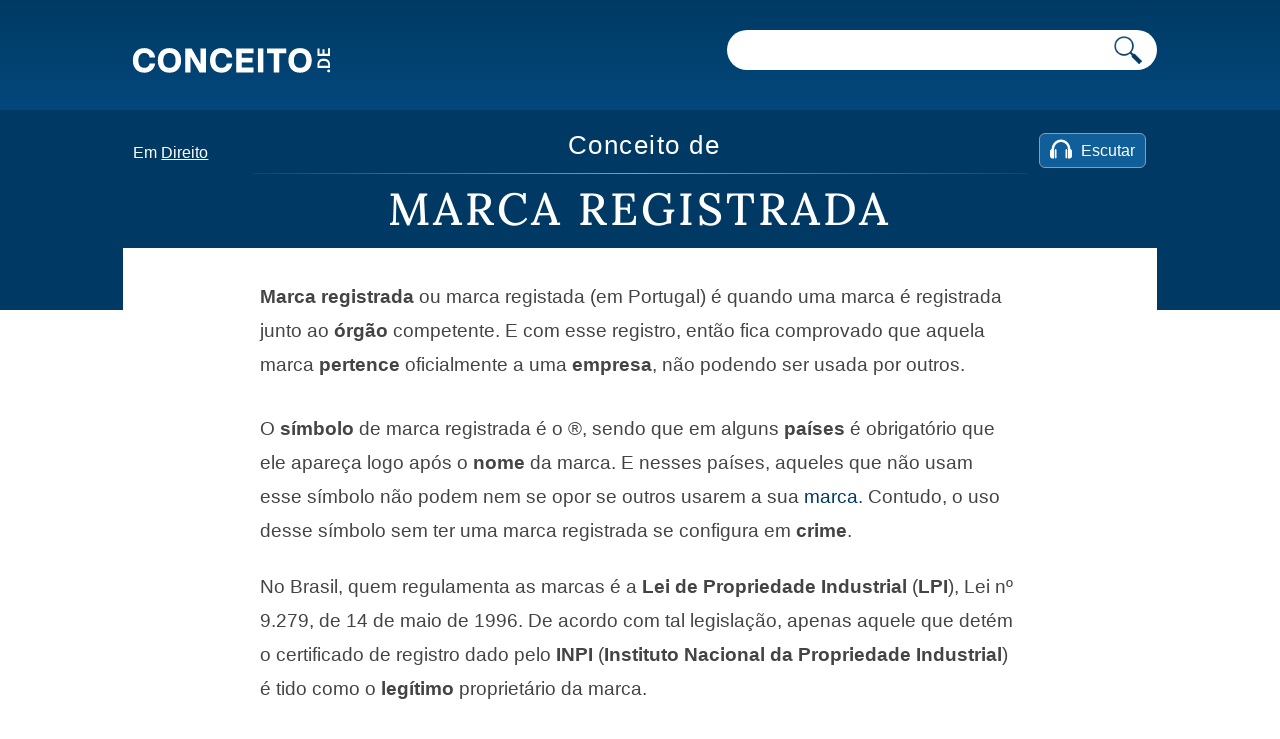

--- FILE ---
content_type: text/html; charset=UTF-8
request_url: https://conceito.de/marca-registrada
body_size: 7647
content:
<!doctype html>
<html xmlns="http://www.w3.org/1999/xhtml" lang="pt-PT">
<head profile="http://gmpg.org/xfn/11">
<title>Marca registrada - O que é, importância, conceito e definição</title>
                
<meta http-equiv="Content-Type" content="text/html; charset=UTF-8" />

<link rel="apple-touch-icon" sizes="180x180" href="https://conceito.de/wp-content/themes/conceito/images/favicon/apple-touch-icon.png">
<link rel="icon" type="image/png" sizes="32x32" href="https://conceito.de/wp-content/themes/conceito/images/favicon/favicon-32x32.png">
<link rel="icon" type="image/png" sizes="16x16" href="https://conceito.de/wp-content/themes/conceito/images/favicon/favicon-16x16.png">
			<meta itemprop="name" content="Conceito de marca registrada - Conceito.de">
				<meta itemprop="description" content="Marca registrada ou marca registada (em Portugal) é quando uma marca é registrada junto ao órgão competente. E com esse registro, então fica comprovado que aquela marca pertence oficialmente a uma empresa, não podendo ser usada por outros. O símbolo de marca registrada é o ®️, sendo que em alguns países é obrigatório que ele [&hellip;]">
							<meta property="og:title" content="Conceito de marca registrada - Conceito.de" />
			<meta property="og:type" content="article" />
			<meta property="og:url" content="https://conceito.de/marca-registrada" />
			<meta property="og:image" content="" />
			<meta property="og:site_name" content="Conceito.de"/>
			<meta property="og:description" content="Marca registrada ou marca registada (em Portugal) é quando uma marca é registrada junto ao órgão competente. E com esse registro, então fica comprovado que aquela marca pertence oficialmente a uma empresa, não podendo ser usada por outros. O símbolo de marca registrada é o ®️, sendo que em alguns países é obrigatório que ele [&hellip;]" />
		
                <link rel="preload" as="image" href="https://conceito.de/wp-content/uploads/2024/03/marca-registrada.jpg" imagesrcset="https://conceito.de/wp-content/uploads/2024/03/marca-registrada.jpg 1280w, https://conceito.de/wp-content/uploads/2024/03/marca-registrada-600x338.jpg 600w, https://conceito.de/wp-content/uploads/2024/03/marca-registrada-768x432.jpg 768w" imagesizes="(max-width: 1280px) 100vw, 1280px" />
                     	
<meta name='viewport' content='width=device-width' />
<link rel="alternate" type="application/rss+xml" title="Conceito.de RSS Feed" href="https://conceito.de/feed" />
<link rel="alternate" type="application/atom+xml" title="Conceito.de Atom Feed" href="https://conceito.de/feed/atom" />



<link rel="canonical" href="https://conceito.de/marca-registrada" /><link rel="preload" href="https://conceito.de/Lora.woff2" as="font" type="font/woff2" crossorigin="anonymous">
<link rel='stylesheet' id='styles-css' href='https://conceito.de/wp-content/themes/conceito/css/screen_2024_3.css' media='all' />

<script async src="https://securepubads.g.doubleclick.net/tag/js/gpt.js"></script>
<script src="https://conceito.de/wp-content/themes/conceito/js/header-js-2.js"></script><!-- Google tag (gtag.js) -->
<script async src="https://www.googletagmanager.com/gtag/js?id=G-CKRLJLQRZ0"></script>
<script>
  window.dataLayer = window.dataLayer || [];
  function gtag(){dataLayer.push(arguments);}
  gtag('js', new Date());

  gtag('config', 'G-CKRLJLQRZ0');
</script>

</head>
<body>
<header class="header js-header u-bg-gradient">
    <div class="container">
        <div class="small-container">
        <a href="https://conceito.de"><img class="logo-novo" alt="Conceito.de" src="https://conceito.de/wp-content/themes/conceito/images/logo.svg" /></a>

        <div class="header__right">
            <form class="form-search" action="https://conceito.de">
                <input aria-label="Pesquisar" type="text" name="s" />
                <button aria-label="Pesquisar conceito" class="form-search__button"><img src="https://conceito.de/wp-content/themes/conceito/images/lupa-conceito.png" alt="Pesquisar"></button>
            </form>
                    </div>
        </div>
    </div>
    
        <div class="alphabet">
        <div class="container">
        <div class="small-container">
            
            
            <nav id="main-nav-2">
    
    
    <div id="breadcrumb">
        Em 
        <a href="https://conceito.de/categoria/direito">Direito</a>        </div>  
        
        
              
        <script>
       
           function mova_player(){
            document.getElementById("amazon-ai-player").play();
            document.getElementById("escuchar-contenedor").style.display = "none";
            document.getElementById("leia-artigo").classList.add("sticky-escutar");
            document.getElementById("amazon-ai-player").style.display = "block";
           document.getElementById("leia-artigo").style.width = "100%";
            document.getElementById("breadcrumb").style.width = "100%"; 
   
        }
</script>
                     
            <div id="leia-artigo">
        <table id="amazon-polly-audio-table">
						<tr>
						<td id="amazon-polly-audio-tab">
							<div id="amazon-ai-player-label"></div>
							 
			<audio style="display:none;" class="amazon-ai-player" id="amazon-ai-player" preload="none" controls controlsList="nodownload" >
				<source type="audio/mpeg" src="https://conceito.de/wp-content/uploads/2024/03/amazon_polly_56428.mp3?version=1711752071">
			</audio>
            <div id="amazon-ai-player-container"> 
            
            
            <div id="escuchar-contenedor"><a href="#" onclick="mova_player();return false;">
            <svg class="escuchar-contenedor-svg" viewBox="0 0 14 12" fill="none" xmlns="http://www.w3.org/2000/svg"><path d="M13.9899 7.22417C13.89 6.65466 13.5803 6.25501 13.0507 6.0352C13.0108 6.01522 12.9708 5.94528 12.9708 5.90532C12.9208 4.81627 12.6411 3.79716 12.0516 2.86797C11.0625 1.28934 9.65368 0.310198 7.81529 0.0604161C5.88697 -0.199357 4.20843 0.380137 2.82964 1.76893C1.71061 2.89794 1.12113 4.28673 1.06118 5.89533C1.06118 5.97526 1.03121 6.00523 0.961266 6.0352C0.37178 6.29498 0.0520593 6.77456 0.0320768 7.42399C0.0120942 8.47308 0.0120942 9.52216 0.0320768 10.5712C0.0420681 11.2507 0.551624 11.8701 1.21105 11.96C1.66066 12.02 2.12025 11.97 2.59984 11.97V11.8102C2.59984 9.98176 2.59984 8.14336 2.59984 6.31496C2.59984 5.93529 2.62981 5.54563 2.70974 5.16596C2.89958 4.2068 3.35917 3.38751 4.07855 2.73808C5.22754 1.69899 6.56638 1.34929 8.06507 1.71897C9.25403 2.00872 10.1532 2.7181 10.7927 3.78716C11.2623 4.56648 11.4321 5.42573 11.4321 6.32495C11.4321 8.15336 11.4321 9.99175 11.4321 11.8301V12C11.8518 12 12.2514 12 12.6511 12C13.0507 11.99 13.3704 11.8002 13.6302 11.5004C13.83 11.2706 13.93 10.9909 13.9999 10.6911V7.2941C13.9999 7.2941 13.9799 7.26413 13.9799 7.24415L13.9899 7.22417Z"></path><path d="M4.09853 6.4948C4.05856 6.18507 3.75883 5.98525 3.46908 6.06518C3.22929 6.13512 3.08941 6.32495 3.08941 6.60471C3.08941 7.40401 3.08941 8.2133 3.08941 9.01261C3.08941 9.81191 3.08941 10.6312 3.08941 11.4505C3.08941 11.8401 3.45909 12.0899 3.79879 11.9401C4.04857 11.8301 4.11851 11.6203 4.11851 11.3606C4.11851 9.80192 4.11851 8.23329 4.11851 6.67465C4.11851 6.6147 4.11851 6.55475 4.10852 6.4948H4.09853Z"></path><path d="M10.2632 6.08516C10.0433 6.16509 9.92345 6.36492 9.92345 6.66465C9.92345 8.23329 9.92345 9.81191 9.92345 11.3805C9.92345 11.4405 9.92345 11.4904 9.93344 11.5504C9.96341 11.7902 10.1732 11.98 10.413 11.99C10.7227 12 10.9525 11.7802 10.9525 11.4405C10.9525 10.6412 10.9525 9.83189 10.9525 9.03259V8.19332C10.9525 7.65379 10.9525 7.10427 10.9525 6.56474C10.9525 6.19506 10.5929 5.95527 10.2632 6.08516Z"></path></svg>
            <span id="reproduzir-texto">Escutar</span>
            </a>
            </div>
            
            
            
		</div>
							<div id="amazon-polly-subscribe-tab"></div>
							<div id="amazon-polly-by-tab"></div>
						</td>
						</tr>
					</table>
                    
                    </div>                   
        
                    
                    </nav>	
            
            
        </div>
        </div>
    </div>
    <!--/alphabet-->
        
</header>
<!--/header-->



<section class="single">
	<div class="container">
		<div class="small-container">
        
        <div class="whole-title"><span class="single__title">Conceito de </span><h1 class="single__title">Marca registrada</h1></div>
			
			<div class="single__content">
				<div class="entry">
					
					<div class="content-wrapper"><div class="image-container"><figure id="attachment_56403" aria-describedby="caption-attachment-56403" style="width: 1280px" class="wp-caption alignnone"><img fetchpriority="high" decoding="async" class="size-full wp-image-56403" src="https://conceito.de/wp-content/uploads/2024/03/marca-registrada.jpg" alt="marca registrada" width="1280" height="720" srcset="https://conceito.de/wp-content/uploads/2024/03/marca-registrada.jpg 1280w, https://conceito.de/wp-content/uploads/2024/03/marca-registrada-600x338.jpg 600w, https://conceito.de/wp-content/uploads/2024/03/marca-registrada-768x432.jpg 768w" sizes="(max-width: 1280px) 100vw, 1280px"><figcaption id="caption-attachment-56403" class="wp-caption-text">Uma marca registrada é propriedade legal de uma empresa</figcaption></figure></div><div class="text-block"><p><strong>Marca registrada</strong> ou marca registada (em Portugal) é quando uma marca é registrada junto ao <strong>órgão</strong> competente. E com esse registro, então fica comprovado que aquela marca <strong>pertence</strong> oficialmente a uma <strong>empresa</strong>, não podendo ser usada por outros.</p><div class="anuncio" id="main_ad">
<!-- /22357687369/Conceito_main_ad -->
<div id="div-gpt-ad-1596083353377-0">
<script>
    googletag.cmd.push(function() { googletag.display('div-gpt-ad-1596083353377-0'); });
  </script>
  </div>
</div><p>O <strong>símbolo</strong> de marca registrada é o ®️, sendo que em alguns <strong>países</strong> é obrigatório que ele apareça logo após o <strong>nome</strong> da marca. E nesses países, aqueles que não usam esse símbolo não podem nem se opor se outros usarem a sua <a href="https://conceito.de/marca">marca</a>. Contudo, o uso desse símbolo sem ter uma marca registrada se configura em <strong>crime</strong>.</p><p>No Brasil, quem regulamenta as marcas é a <strong>Lei de Propriedade Industrial</strong> (<strong>LPI</strong>), Lei nº 9.279, de 14 de maio de 1996. De acordo com tal legislação, apenas aquele que detém o certificado de registro dado pelo <strong>INPI</strong> (<strong>Instituto Nacional da Propriedade Industrial</strong>) é tido como o <strong>legítimo</strong> proprietário da marca.</p><p>Desse modo, a marca registrada seria aquela que foi oficialmente posta e registrada junto ao INPI, concedendo ao seu <strong>titular</strong> os chamados de direitos exclusivos de uso quanto aos <strong><a href="https://conceito.de/produto">produtos</a></strong> ou <strong>serviços</strong> para os quais a mesma foi registrada, segundo o que é <strong>previsto</strong> na lei.</p><p>O <a href="https://conceito.de/registro">registro</a> de marca ajuda a proteger: design industrial, desenho de <a href="https://conceito.de/embalagem">embalagem</a>, identidade visual, publicidade, proporciona segurança jurídica, protege ativos intangíveis da empresa e mais.</p></div></div><div class="lista-temas">
            <span class="titulo-temas">Se tem pouco tempo, veja o índice ou o resumo com os pontos-chave.</span><div class="fichur" id="links-show">
  <div class="boton-continua-com" id="indice-topicos">Índice +</div><div class="boton-continua-com" id="resumo">Resumo +</div></div>

<div id="indice-content" style="display:none">
  <ul class="indice-temas">
<li><a href="#elementos-importantes-para-a-marca-registrada">Elementos importantes para a marca registrada</a></li>
            <li><a href="#elementos-que-distinguem-uma-marca">Elementos que distinguem uma marca</a></li>
            <li><a href="#mais-sobre-a-sua-importancia">Mais sobre a sua importância</a></li>
            
</ul>
</div><div id="resumo-content" style="display:none"></div></div><h2 id="elementos-importantes-para-a-marca-registrada"><span class="highlight">Elementos importantes para a marca registrada</span></h2><p>Há <strong>elementos</strong> que surgem no contexto da marca registrada e do processo do registro de marca e que são de grande <strong>importância</strong> ali. A exemplo disso há:</p><div class="anuncio">
<!-- /22357687369/Conceito_intext_ad -->
<div id="div-gpt-ad-1596083383709-0">
<script>
    googletag.cmd.push(function() { googletag.display('div-gpt-ad-1596083383709-0'); });
  </script>
  </div>
</div><ul>
<li><strong><a href="https://conceito.de/propriedade-intelectual">Propriedade intelectual</a></strong>: é um termo que compreende muitas formas de criações da mente, a exemplo de obras literárias, invenções, <a href="https://conceito.de/design">designs</a>, símbolos, obras artísticas, nomes e também imagens usadas no comércio;</li>
<li><strong>Direitos autorais</strong>: se tratam de uma forma de proteção voltada as obras artísticas e literárias. Eles dão ao criador o direito único de reproduzir, distribuir e também de exibir a sua obra. Tal direito é atribuído ao autor imediatamente no momento em que ele cria algo, mas há como registra essa criação a fim de garantir uma proteção legal com mais solidez;</li>
<li><strong><a href="https://conceito.de/patente">Patentes</a></strong>: as patentes, por conseguinte, se configuram como um tipo de <a href="https://conceito.de/propriedade">propriedade</a> intelectual focada em proteger as invenções e os processos técnicos. Uma patente confere ao titular o direito especial de produzir, usar e comercializar a invenção ao longo de um período determinado de tempo;</li>
<li><strong>Logotipo</strong>: esse se trata do símbolo gráfico usado para representar uma empresa ou produto. O logotipo é usado na identificação e diferenciação dentro do mercado. Esse elemento é importante para a <a href="https://conceito.de/identidade">identidade</a> visual de uma marca e há como protege-lo através de direitos autorais e marcas registradas;</li>
<li><strong>Nome comercial</strong>: nome comercial ou nome empresarial é aquele que uma empresa usa para se identificar no mercado. E há como proteger tal nome através do registro nos órgãos competentes, a exemplo da Junta Comercial, assegurando a exclusividade de uso no mercado;</li>
<li><strong><a href="https://conceito.de/slogan">Slogan</a></strong>: uma frase curta e memorável, utilizada com a finalidade de representar os valores, missão ou características da empresa ou produto. E o slogan pode ser registrado também como marca para resguardar o seu uso exclusivo.</li>
</ul><h2 id="elementos-que-distinguem-uma-marca"><span class="highlight">Elementos que distinguem uma marca</span></h2><figure id="attachment_56402" aria-describedby="caption-attachment-56402" style="width: 1280px" class="wp-caption alignnone"><img loading="lazy" decoding="async" class="size-full wp-image-56402" src="https://conceito.de/wp-content/uploads/2024/03/marca-registrada-2.jpg" alt="marca registrada" width="1280" height="851" srcset="https://conceito.de/wp-content/uploads/2024/03/marca-registrada-2.jpg 1280w, https://conceito.de/wp-content/uploads/2024/03/marca-registrada-2-600x399.jpg 600w, https://conceito.de/wp-content/uploads/2024/03/marca-registrada-2-768x511.jpg 768w" sizes="auto, (max-width: 1280px) 100vw, 1280px"><figcaption id="caption-attachment-56402" class="wp-caption-text">A marca registrada pode usar letras, nomes números, símbolos, etc.</figcaption></figure><div class="sticky-main">
                    <div class="sticky-left-box">
                        <p>Muitos<strong> sinais </strong>podem ser usados como marcas, tais como: <strong>letras</strong>, <strong>palavras</strong>, <strong>slogans</strong>, <strong>números</strong>, <strong>imagens</strong> ou <strong><a href="https://conceito.de/desenho">desenhos</a></strong>, <strong>figuras</strong>, <strong><a href="https://conceito.de/logotipo">logotipos</a></strong>, <strong>abreviações</strong>, a combinação desses elementos, etc. Há ainda como usar <strong>sons</strong> e <strong>cores</strong> para destacar uma marca no mercado, a fazendo ser reconhecida por um elemento em particular.</p>
<p>Um exemplo de uso de sinais para ajudar a <strong>destacar</strong> e <strong>identificar</strong> uma marca, produtos ou serviços dela no mercado é o caso da Nike. Essa palavra única foi registrada como marca, sendo a marca registrada dessa empresa <strong>conhecida</strong> por produzir <strong>artigos</strong> esportivos. De igual modo é com o seu <a href="https://conceito.de/logo">logotipo</a>, o famoso “swoosh” da Nike, usado como marca registrada.</p>
<p>Além do mais, se pode citar ainda sons <strong>característicos</strong>, como o exemplo do <strong>toque</strong> da Intel, os quais podem ser protegidos como marcas.</p>
<p>Desse modo, qualquer sinal que seria <strong>perceptível</strong> poderia ser usado como uma marca registrada, mas para isso é <strong>necessário</strong> que esse seja algo que se possa distinguir, não <strong>infringindo</strong> os direitos pré-existentes.</p>
<h2 id="mais-sobre-a-sua-importancia"><span class="highlight">Mais sobre a sua importância</span></h2>
<p>Ao conseguir o registro <strong>junto</strong> aos órgãos competentes, a exemplo do INPI, a empresa assegura a exclusividade no uso da marca. E com isso há a prevenção da cópia pelos <strong>concorrentes</strong>, além do que também previne a diluição de sua <strong>imagem</strong>.</p>
<p>Uma marca registrada também confere <strong>segurança jurídica</strong> para o titular. E isso permite realizar <strong>ações legais</strong> contra <strong>infratores</strong> que tentem se apropriar indevidamente da marca. Desse modo há como preservar o valor comercial da <a href="https://conceito.de/empresa">empresa</a>, gerando força para a sua posição <strong>competitiva</strong>, além de gerar confiança perante os consumidores.</p></div>
                    <div class="sticky-right-box">
                    
                    <!-- /22357687369/conceito_pre_sidebar -->
<div id="div-gpt-ad-1654558573062-2" style="margin-bottom:25px">
<script>
    googletag.cmd.push(function() { googletag.display('div-gpt-ad-1654558573062-2'); });
  </script>
  </div>

                    <div class="inarticle-sticky">
        <!-- /22357687369/Sidebar -->
<!-- /22357687369/conceito_intext_sidebar -->
<div id="div-gpt-ad-1654558573062-0"><script>
    googletag.cmd.push(function() { googletag.display('div-gpt-ad-1654558573062-0'); });
  </script>
  </div>

<!-- /22357687369/conceito_lo -->
<div id="div-gpt-ad-1655082980448-0"><script>
    googletag.cmd.push(function() { googletag.display('div-gpt-ad-1655082980448-0'); });
  </script>
  </div>

</div>
                    </div>
                    </div><div style="clear:both"></div><p>A marca registrada, quando bem <strong>estabelecida</strong>, também <strong>agregaria</strong> <a href="https://conceito.de/valor">valor</a> ao negócio. E com isso seria mais fácil o estabelecimento de <strong>parcerias</strong>, <strong><a href="https://conceito.de/licenciamento">licenciamentos</a></strong> e, ainda, a expansão até <strong>novos</strong> mercados.</p><div class="anuncio">
<!-- /22357687369/conceito_novos_artigos -->
<div id="div-gpt-ad-1654126748445-0"><script>
    googletag.cmd.push(function() { googletag.display('div-gpt-ad-1654126748445-0'); });
  </script>
  </div>
</div><div class="fichur">
<div class="boton-continua-com highlight2"><a href="https://conceito.de/propriedade-intelectual">Continua com Propriedade intelectual →</a></div>
</div><span class="sub-titulo">Citação</span><p>SOUSA, Priscila. (29 de Março de 2024). <em>Marca registrada - O que é, importância, conceito e definição</em>. Conceito.de. https://conceito.de/marca-registrada</p>                    
                    				<div class="yarpp yarpp-related yarpp-related-website yarpp-template-list">

<span class="sub-titulo">Veja também</span>
<ul>
							<li><a href="https://conceito.de/marca">Marca</a></li><li><a href="https://conceito.de/registro">Registro</a></li><li><a href="https://conceito.de/registo-civil">Registo civil</a></li><li><a href="https://conceito.de/registo-de-dados">Registo de dados</a></li><li><a href="https://conceito.de/rebranding">Rebranding</a></li><li><a href="https://conceito.de/direitos-autorais">Direitos autorais</a></li><li><a href="https://conceito.de/publicidade">Publicidade</a></li>
<li><a href="https://conceito.de/marketing">Marketing</a></li>
<li><a href="https://conceito.de/branding">Branding</a></li>
<li><a href="https://conceito.de/pesquisa-de-mercado">Pesquisa de mercado</a></li>
<li><a href="https://conceito.de/direito-do-consumidor">Direito do consumidor</a></li>
<li><a href="https://conceito.de/e-commerce">E-commerce</a></li>
									
						</ul>

					</div>
				
                
                
				
				                        
                    
                    
                    
				</div>

				
                
                
			</div>
		</div>
	</div>
</section>




  
<footer class="footer u-bg-gradient">

<div class="container">
    <div class="small-container">
 <ul class="temas-menu-hamburga">
  <li id="cs-naturales">
    <a class="index-cat-encabezado" href="https://conceito.de/categoria/ciencias-naturais"><span class="ciencias-desktop">Ciencias Naturais</span><span class="ciencias-mobile">Cs Naturais</span></a>
    <ul>
      <li><a href="https://conceito.de/categoria/anatomia">Anatomia</a></li>
	<li><a href="https://conceito.de/categoria/astronomia">Astronomia</a></li>
	<li><a href="https://conceito.de/categoria/biologia">Biologia</a></li>
	<li><a href="https://conceito.de/categoria/fauna">Fauna</a></li>
	<li><a href="https://conceito.de/categoria/fisica">Física</a></li>
	<li><a href="https://conceito.de/categoria/flora">Flora</a></li>
	<li><a href="https://conceito.de/categoria/geologia">Geologia</a></li>
	<li><a href="https://conceito.de/categoria/matematica">Matemática</a></li>
	<li><a href="https://conceito.de/categoria/quimica">Química</a></li>
    </ul>
  </li>
  <li id="cs-sociales">
    <a class="index-cat-encabezado" href="https://conceito.de/categoria/ciencias-sociais"><span class="ciencias-desktop">Ciencias Sociais</span><span class="ciencias-mobile">Cs Sociais</span></a>
    <ul>
      <li><a href="https://conceito.de/categoria/antropologia">Antropologia</a></li>
	<li><a href="https://conceito.de/categoria/direito">Direito</a></li>
	<li><a href="https://conceito.de/categoria/educacao">Educação</a></li>
	<li><a href="https://conceito.de/categoria/filosofia">Filosofia</a></li>
	<li><a href="https://conceito.de/categoria/geografia">Geografia</a></li>
	<li><a href="https://conceito.de/categoria/historia">História</a></li>
	<li><a href="https://conceito.de/categoria/sociologia">Sociologia</a></li>
    </ul>
  </li>
  <li id="cultura">
    <a class="index-cat-encabezado" href="https://conceito.de/categoria/cultura">Cultura</a>
    <ul>
      <li><a href="https://conceito.de/categoria/arquitetura">Arquitetura</a></li>
	<li><a href="https://conceito.de/categoria/arte">Arte</a></li>
	<li><a href="https://conceito.de/categoria/design">Design</a></li>
	<li><a href="https://conceito.de/categoria/lingua">Língua</a></li>
	<li><a href="https://conceito.de/categoria/linguagem">Linguagem</a></li>
	<li><a href="https://conceito.de/categoria/mitologia">Mitologia</a></li>
	<li><a href="https://conceito.de/categoria/musica">Música</a></li>
    </ul>
  </li>
  
  
  <li id="sociedad">
    <a class="index-cat-encabezado" href="https://conceito.de/categoria/sociedade">Sociedade</a>
    <ul>
    <li><a href="https://conceito.de/categoria/alimentacao">Alimentação</a></li>
    <li><a href="https://conceito.de/categoria/ecologia">Ecologia</a></li>
	<li><a href="https://conceito.de/categoria/economia">Economia</a></li>
	<li><a href="https://conceito.de/categoria/espiritualidade">Espiritualidade</a></li>
	<li><a href="https://conceito.de/categoria/esporte">Esporte</a></li>
	<li><a href="https://conceito.de/categoria/politica">Política</a></li>
	<li><a href="https://conceito.de/categoria/psicologia">Psicologia</a></li>
	<li><a href="https://conceito.de/categoria/saude">Saúde</a></li>
	<li><a href="https://conceito.de/categoria/tecnologia">Tecnologia</a></li>
    <li><a href="https://conceito.de/categoria/trabalho">Trabalho</a></li>
    </ul>
  </li>
  
  </ul>
  </div>
  </div>

    <div class="alphabet">
        <div class="container">
        <div class="small-container">
        <span class="explore">Explore por inicial</span>
            <ul class="alphabet-list js-proportional-height"> 
                        <li><a href="https://conceito.de/letra/a">A</a></li><li><a href="https://conceito.de/letra/b">B</a></li><li><a href="https://conceito.de/letra/c">C</a></li><li><a href="https://conceito.de/letra/d">D</a></li><li><a href="https://conceito.de/letra/e">E</a></li><li><a href="https://conceito.de/letra/f">F</a></li><li><a href="https://conceito.de/letra/g">G</a></li><li><a href="https://conceito.de/letra/h">H</a></li><li><a href="https://conceito.de/letra/i">I</a></li><li><a href="https://conceito.de/letra/j">J</a></li><li><a href="https://conceito.de/letra/k">K</a></li><li><a href="https://conceito.de/letra/l">L</a></li><li><a href="https://conceito.de/letra/m">M</a></li><li><a href="https://conceito.de/letra/n">N</a></li><li><a href="https://conceito.de/letra/o">O</a></li><li><a href="https://conceito.de/letra/p">P</a></li><li><a href="https://conceito.de/letra/q">Q</a></li><li><a href="https://conceito.de/letra/r">R</a></li><li><a href="https://conceito.de/letra/s">S</a></li><li><a href="https://conceito.de/letra/t">T</a></li><li><a href="https://conceito.de/letra/u">U</a></li><li><a href="https://conceito.de/letra/v">V</a></li><li><a href="https://conceito.de/letra/w">W</a></li><li><a href="https://conceito.de/letra/x">X</a></li><li><a href="https://conceito.de/letra/y">Y</a></li><li><a href="https://conceito.de/letra/z">Z</a></li>
            </ul>
        </div>
        </div>
    </div>
    <!--/alphabet-->
	<div class="container">
    <div class="small-container">
    
		<div style="text-align:center;margin:30px 0;font-size:16px"><a href="https://conceito.de/contato" class="footer__link">Contato</a> - <a href="https://conceito.de/politica-de-privacidade" class="footer__link">Privacidade</a></div>
		<span class="footer__copyright">Conceito.de | Copyright © 2010-2026 </span>
			</div>
            </div>
</footer>




<script>var postId = 56428;</script>
    <script src="https://conceito.de/wp-content/themes/conceito/js/globale-js.js" defer></script>
<script defer src="https://static.cloudflareinsights.com/beacon.min.js/vcd15cbe7772f49c399c6a5babf22c1241717689176015" integrity="sha512-ZpsOmlRQV6y907TI0dKBHq9Md29nnaEIPlkf84rnaERnq6zvWvPUqr2ft8M1aS28oN72PdrCzSjY4U6VaAw1EQ==" data-cf-beacon='{"version":"2024.11.0","token":"1dfc2120915a48019abf06b4a5a2a0ef","r":1,"server_timing":{"name":{"cfCacheStatus":true,"cfEdge":true,"cfExtPri":true,"cfL4":true,"cfOrigin":true,"cfSpeedBrain":true},"location_startswith":null}}' crossorigin="anonymous"></script>
</body>
</html>

--- FILE ---
content_type: text/html; charset=utf-8
request_url: https://www.google.com/recaptcha/api2/aframe
body_size: 268
content:
<!DOCTYPE HTML><html><head><meta http-equiv="content-type" content="text/html; charset=UTF-8"></head><body><script nonce="sHLsKt4ftF2iHDqU5XYq1Q">/** Anti-fraud and anti-abuse applications only. See google.com/recaptcha */ try{var clients={'sodar':'https://pagead2.googlesyndication.com/pagead/sodar?'};window.addEventListener("message",function(a){try{if(a.source===window.parent){var b=JSON.parse(a.data);var c=clients[b['id']];if(c){var d=document.createElement('img');d.src=c+b['params']+'&rc='+(localStorage.getItem("rc::a")?sessionStorage.getItem("rc::b"):"");window.document.body.appendChild(d);sessionStorage.setItem("rc::e",parseInt(sessionStorage.getItem("rc::e")||0)+1);localStorage.setItem("rc::h",'1768364037535');}}}catch(b){}});window.parent.postMessage("_grecaptcha_ready", "*");}catch(b){}</script></body></html>

--- FILE ---
content_type: application/javascript; charset=utf-8
request_url: https://fundingchoicesmessages.google.com/f/AGSKWxX__msI2ZJmeTFU4t8Ec5qOhK7rLffYHVdkk2mZSgJa2hlDKsnHUxsFjet6gvewUFHZTV3UWVfCCuuOMy0j0-JWdvX2Gag1T9tCwMe2ZNMZyETzIql1W7-dPCGTyCPvzjRZItARFw==?fccs=W251bGwsbnVsbCxudWxsLG51bGwsbnVsbCxudWxsLFsxNzY4MzY0MDM2LDM1NzAwMDAwMF0sbnVsbCxudWxsLG51bGwsW251bGwsWzddXSwiaHR0cHM6Ly9jb25jZWl0by5kZS9tYXJjYS1yZWdpc3RyYWRhIixudWxsLFtbOCwiR1AyYWpaWFFBZ2MiXSxbOSwiZW4tVVMiXSxbMTksIjIiXSxbMTcsIlswXSJdLFsyNCwiIl0sWzI5LCJmYWxzZSJdXV0
body_size: -208
content:
if (typeof __googlefc.fcKernelManager.run === 'function') {"use strict";this.default_ContributorServingResponseClientJs=this.default_ContributorServingResponseClientJs||{};(function(_){var window=this;
try{
var OH=function(a){this.A=_.t(a)};_.u(OH,_.J);var PH=_.Zc(OH);var QH=function(a,b,c){this.B=a;this.params=b;this.j=c;this.l=_.F(this.params,4);this.o=new _.bh(this.B.document,_.O(this.params,3),new _.Og(_.Ok(this.j)))};QH.prototype.run=function(){if(_.P(this.params,10)){var a=this.o;var b=_.ch(a);b=_.Jd(b,4);_.gh(a,b)}a=_.Pk(this.j)?_.Xd(_.Pk(this.j)):new _.Zd;_.$d(a,9);_.F(a,4)!==1&&_.H(a,4,this.l===2||this.l===3?1:2);_.Dg(this.params,5)&&(b=_.O(this.params,5),_.fg(a,6,b));return a};var RH=function(){};RH.prototype.run=function(a,b){var c,d;return _.v(function(e){c=PH(b);d=(new QH(a,c,_.A(c,_.Nk,2))).run();return e.return({ia:_.L(d)})})};_.Rk(8,new RH);
}catch(e){_._DumpException(e)}
}).call(this,this.default_ContributorServingResponseClientJs);
// Google Inc.

//# sourceURL=/_/mss/boq-content-ads-contributor/_/js/k=boq-content-ads-contributor.ContributorServingResponseClientJs.en_US.GP2ajZXQAgc.es5.O/d=1/exm=kernel_loader,loader_js_executable/ed=1/rs=AJlcJMwxu1KDYCo_MT4gCPaAdBlhVAdLlg/m=web_iab_tcf_v2_signal_executable
__googlefc.fcKernelManager.run('\x5b\x5b\x5b8,\x22\x5bnull,\x5b\x5bnull,null,null,\\\x22https:\/\/fundingchoicesmessages.google.com\/f\/AGSKWxUubzrhf3K3ypMtL3yneS8XpZTc_WpRZiIz2sL0nBugOD6wYlgmX_IIXPNu3yo90vBueM9GKiVklV1XWJSLD7eznRlU8JqdGrDdJ5X_bgq5_aXSqt3kp-q2OnMCZ0HPCwMFGCBVLA\\\\u003d\\\\u003d\\\x22\x5d,null,null,\x5bnull,null,null,\\\x22https:\/\/fundingchoicesmessages.google.com\/el\/AGSKWxWr5YA_ODwssujo4CnpyNNgEg7Uqq3HBMO1NZUzt2siRTf94CCwImr4WPfxBCYk_cVxT-gvC49ng2P-bhpN6U2H55ho1RmVVjvU_SEXVfCFgIXYr1xotEggc_OMp5mNqvFQNNb69Q\\\\u003d\\\\u003d\\\x22\x5d,null,\x5bnull,\x5b7\x5d\x5d\x5d,\\\x22conceito.de\\\x22,1,\\\x22pt-PT\\\x22,null,null,null,null,1\x5d\x22\x5d\x5d,\x5bnull,null,null,\x22https:\/\/fundingchoicesmessages.google.com\/f\/AGSKWxVVRxlNmi7ja-wrn5hUvnz_gr8HjuphA0j9s1KtxnjGn5YYcjhabFXbsRTU_uuFZw88z0hafLZxKBFswyVyAakGj5a8xSLDcwACiIOyi2zDFJDdDR-J4DojrSo8Og7Xoy-RtLfL-w\\u003d\\u003d\x22\x5d\x5d');}

--- FILE ---
content_type: application/javascript; charset=utf-8
request_url: https://fundingchoicesmessages.google.com/f/AGSKWxVHZ2fYb9jz9CQ_cYC3oZaslbGxOFyg4NOgRKN42p5J9tc0MTp53O9y9VBJXoLLQXSMuP36izJz-XzMaWPI-51000TOgCnsq1xoiwRmFwb2q38Q6T5Y1IpGJ7d5OXZRGibs4ZrrilN8cgZeWcKhFdd0n1_nkkHG03GmydXUwPZcfgZQ8fsKhTR-0OLV/_/sponsoredheadline._120x240._adtech./xxxmatch_-780x90-
body_size: -1289
content:
window['aa923cb4-44ea-4848-a094-c002044333fc'] = true;